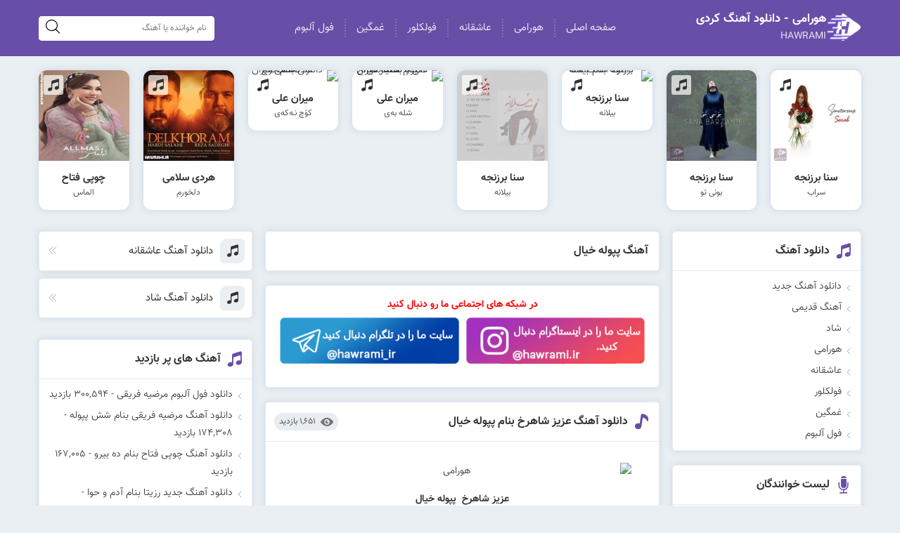

--- FILE ---
content_type: text/html; charset=UTF-8
request_url: http://hawrami.ir/tag/%D8%A2%D9%87%D9%86%DA%AF-%D9%BE%D9%BE%D9%88%D9%84%D9%87-%D8%AE%DB%8C%D8%A7%D9%84
body_size: 14747
content:
<!DOCTYPE html>
<html dir="rtl" lang="fa-IR">
<head>

<meta http-equiv="Content-Type" content="text/html; charset=UTF-8">
<meta name="viewport" content="width=device-width, initial-scale=1.0">
<meta name="theme-color" content="#dd3333">
<meta name="apple-mobile-web-app-status-bar-style" content="#dd3333">
<link rel="pingback" href="http://hawrami.ir/xmlrpc.php">
<link rel="alternate" href="https://hawrami.ir/feed" type="application/rss+xml" title="RSS 2.0">
<link rel="shortcut icon" type="image/x-icon" href="https://hawrami.ir/wp-content/uploads/Untitled-1-1-2.png">
<link rel="apple-touch-icon" href="https://hawrami.ir/wp-content/uploads/Untitled-1-1-3.png">
<meta name='robots' content='index, follow, max-image-preview:large, max-snippet:-1, max-video-preview:-1' />

	<!-- This site is optimized with the Yoast SEO plugin v26.8 - https://yoast.com/product/yoast-seo-wordpress/ -->
	<title>بایگانی‌های آهنگ پپوله خیال - هورامی - دانلود آهنگ کردی</title>
	<link rel="canonical" href="https://hawrami.ir/tag/آهنگ-پپوله-خیال" />
	<meta property="og:locale" content="fa_IR" />
	<meta property="og:type" content="article" />
	<meta property="og:title" content="بایگانی‌های آهنگ پپوله خیال - هورامی - دانلود آهنگ کردی" />
	<meta property="og:url" content="https://hawrami.ir/tag/آهنگ-پپوله-خیال" />
	<meta property="og:site_name" content="هورامی - دانلود آهنگ کردی" />
	<meta name="twitter:card" content="summary_large_image" />
	<script type="application/ld+json" class="yoast-schema-graph">{"@context":"https://schema.org","@graph":[{"@type":"CollectionPage","@id":"https://hawrami.ir/tag/%d8%a2%d9%87%d9%86%da%af-%d9%be%d9%be%d9%88%d9%84%d9%87-%d8%ae%db%8c%d8%a7%d9%84","url":"https://hawrami.ir/tag/%d8%a2%d9%87%d9%86%da%af-%d9%be%d9%be%d9%88%d9%84%d9%87-%d8%ae%db%8c%d8%a7%d9%84","name":"بایگانی‌های آهنگ پپوله خیال - هورامی - دانلود آهنگ کردی","isPartOf":{"@id":"https://hawrami.ir/#website"},"breadcrumb":{"@id":"https://hawrami.ir/tag/%d8%a2%d9%87%d9%86%da%af-%d9%be%d9%be%d9%88%d9%84%d9%87-%d8%ae%db%8c%d8%a7%d9%84#breadcrumb"},"inLanguage":"fa-IR"},{"@type":"BreadcrumbList","@id":"https://hawrami.ir/tag/%d8%a2%d9%87%d9%86%da%af-%d9%be%d9%be%d9%88%d9%84%d9%87-%d8%ae%db%8c%d8%a7%d9%84#breadcrumb","itemListElement":[{"@type":"ListItem","position":1,"name":"خانه","item":"https://hawrami.ir/"},{"@type":"ListItem","position":2,"name":"آهنگ پپوله خیال"}]},{"@type":"WebSite","@id":"https://hawrami.ir/#website","url":"https://hawrami.ir/","name":"هورامی - دانلود آهنگ کردی","description":"آهنگ کردی جدید","publisher":{"@id":"https://hawrami.ir/#/schema/person/cf906ea223595649de8499d764a34dc0"},"potentialAction":[{"@type":"SearchAction","target":{"@type":"EntryPoint","urlTemplate":"https://hawrami.ir/?s={search_term_string}"},"query-input":{"@type":"PropertyValueSpecification","valueRequired":true,"valueName":"search_term_string"}}],"inLanguage":"fa-IR"},{"@type":["Person","Organization"],"@id":"https://hawrami.ir/#/schema/person/cf906ea223595649de8499d764a34dc0","name":"norzad","image":{"@type":"ImageObject","inLanguage":"fa-IR","@id":"https://hawrami.ir/#/schema/person/image/","url":"https://secure.gravatar.com/avatar/bde242e4693e125ece1738437863da3fedb364aa1cfe9461199f6151237fa053?s=96&d=mm&r=g","contentUrl":"https://secure.gravatar.com/avatar/bde242e4693e125ece1738437863da3fedb364aa1cfe9461199f6151237fa053?s=96&d=mm&r=g","caption":"norzad"},"logo":{"@id":"https://hawrami.ir/#/schema/person/image/"}}]}</script>
	<!-- / Yoast SEO plugin. -->


<link rel="alternate" type="application/rss+xml" title="هورامی - دانلود آهنگ کردی &raquo; آهنگ پپوله خیال خوراک برچسب" href="https://hawrami.ir/tag/%d8%a2%d9%87%d9%86%da%af-%d9%be%d9%be%d9%88%d9%84%d9%87-%d8%ae%db%8c%d8%a7%d9%84/feed" />
<style id='wp-img-auto-sizes-contain-inline-css' >
img:is([sizes=auto i],[sizes^="auto," i]){contain-intrinsic-size:3000px 1500px}
/*# sourceURL=wp-img-auto-sizes-contain-inline-css */
</style>
<style id='wp-block-library-inline-css' >
:root{--wp-block-synced-color:#7a00df;--wp-block-synced-color--rgb:122,0,223;--wp-bound-block-color:var(--wp-block-synced-color);--wp-editor-canvas-background:#ddd;--wp-admin-theme-color:#007cba;--wp-admin-theme-color--rgb:0,124,186;--wp-admin-theme-color-darker-10:#006ba1;--wp-admin-theme-color-darker-10--rgb:0,107,160.5;--wp-admin-theme-color-darker-20:#005a87;--wp-admin-theme-color-darker-20--rgb:0,90,135;--wp-admin-border-width-focus:2px}@media (min-resolution:192dpi){:root{--wp-admin-border-width-focus:1.5px}}.wp-element-button{cursor:pointer}:root .has-very-light-gray-background-color{background-color:#eee}:root .has-very-dark-gray-background-color{background-color:#313131}:root .has-very-light-gray-color{color:#eee}:root .has-very-dark-gray-color{color:#313131}:root .has-vivid-green-cyan-to-vivid-cyan-blue-gradient-background{background:linear-gradient(135deg,#00d084,#0693e3)}:root .has-purple-crush-gradient-background{background:linear-gradient(135deg,#34e2e4,#4721fb 50%,#ab1dfe)}:root .has-hazy-dawn-gradient-background{background:linear-gradient(135deg,#faaca8,#dad0ec)}:root .has-subdued-olive-gradient-background{background:linear-gradient(135deg,#fafae1,#67a671)}:root .has-atomic-cream-gradient-background{background:linear-gradient(135deg,#fdd79a,#004a59)}:root .has-nightshade-gradient-background{background:linear-gradient(135deg,#330968,#31cdcf)}:root .has-midnight-gradient-background{background:linear-gradient(135deg,#020381,#2874fc)}:root{--wp--preset--font-size--normal:16px;--wp--preset--font-size--huge:42px}.has-regular-font-size{font-size:1em}.has-larger-font-size{font-size:2.625em}.has-normal-font-size{font-size:var(--wp--preset--font-size--normal)}.has-huge-font-size{font-size:var(--wp--preset--font-size--huge)}.has-text-align-center{text-align:center}.has-text-align-left{text-align:left}.has-text-align-right{text-align:right}.has-fit-text{white-space:nowrap!important}#end-resizable-editor-section{display:none}.aligncenter{clear:both}.items-justified-left{justify-content:flex-start}.items-justified-center{justify-content:center}.items-justified-right{justify-content:flex-end}.items-justified-space-between{justify-content:space-between}.screen-reader-text{border:0;clip-path:inset(50%);height:1px;margin:-1px;overflow:hidden;padding:0;position:absolute;width:1px;word-wrap:normal!important}.screen-reader-text:focus{background-color:#ddd;clip-path:none;color:#444;display:block;font-size:1em;height:auto;left:5px;line-height:normal;padding:15px 23px 14px;text-decoration:none;top:5px;width:auto;z-index:100000}html :where(.has-border-color){border-style:solid}html :where([style*=border-top-color]){border-top-style:solid}html :where([style*=border-right-color]){border-right-style:solid}html :where([style*=border-bottom-color]){border-bottom-style:solid}html :where([style*=border-left-color]){border-left-style:solid}html :where([style*=border-width]){border-style:solid}html :where([style*=border-top-width]){border-top-style:solid}html :where([style*=border-right-width]){border-right-style:solid}html :where([style*=border-bottom-width]){border-bottom-style:solid}html :where([style*=border-left-width]){border-left-style:solid}html :where(img[class*=wp-image-]){height:auto;max-width:100%}:where(figure){margin:0 0 1em}html :where(.is-position-sticky){--wp-admin--admin-bar--position-offset:var(--wp-admin--admin-bar--height,0px)}@media screen and (max-width:600px){html :where(.is-position-sticky){--wp-admin--admin-bar--position-offset:0px}}
/*wp_block_styles_on_demand_placeholder:69709718ec72e*/
/*# sourceURL=wp-block-library-inline-css */
</style>
<style id='classic-theme-styles-inline-css' >
/*! This file is auto-generated */
.wp-block-button__link{color:#fff;background-color:#32373c;border-radius:9999px;box-shadow:none;text-decoration:none;padding:calc(.667em + 2px) calc(1.333em + 2px);font-size:1.125em}.wp-block-file__button{background:#32373c;color:#fff;text-decoration:none}
/*# sourceURL=/wp-includes/css/classic-themes.min.css */
</style>
<link rel='stylesheet' id='cptch_stylesheet-css' href='http://hawrami.ir/wp-content/plugins/captcha/css/style.css'  media='all' />
<link rel='stylesheet' id='style-css' href='http://hawrami.ir/wp-content/themes/mahmusic/style.css'  media='all' />
<link rel='stylesheet' id='icofont-css' href='http://hawrami.ir/wp-content/themes/mahmusic/css/icofont.min.css'  media='all' />
<script  src="http://hawrami.ir/wp-content/themes/mahmusic/js/jquery.js" id="jquery-js"></script>
<link rel="https://api.w.org/" href="https://hawrami.ir/wp-json/" /><link rel="alternate" title="JSON" type="application/json" href="https://hawrami.ir/wp-json/wp/v2/tags/2643" /><style>
.menu_right > ul > li > a:hover,.menu_right ul ul li a:hover,.music_posts:hover .song_names,.music_posts .titlles_rf:hover,.more_posts:hover,.article_box header h2 a:hover,.article_box header h1:hover,.article_box header .icofont-music-alt,.article_box header .icofont-video-alt,.article_box header .icofont-page,
.article_box header .icofont-oage,.article_box header .icofont-exclamation-tringle,.aside_box_title i,.aside_box_content li a:hover,.categories_block > ul > li:hover > a,.categories_block li a:hover,.categories_block li span.grower.OPEN:before,.categories_block li:hover span.grower.CLOSE:before,.categories_block li ul li:hover a,.top_links_box a:hover::after,.top_links_box a:hover,.aside_box_thu li a:hover,.mobile_article header h2 a:hover,.right_copy_right i,.left_copy_right ul li a:hover,.comm_titles p span,.comment-replay a:hover,.night .menu_right ul li a:hover,.night .top_links_box a:hover i,.night .top_links_box a:hover::after,.y_breadcrumb i,.iru-tiny-player .icofont-ui-play:hover,.iru-tiny-player .icofont-ui-pause:hover,.iru-tiny-player .icofont-square:hover,.iru-tiny-player .icofont-volume-up:hover,.iru-tiny-player .icofont-close:hover{color: #674ea7;}
.article_box footer .article_ft_more,.artist_lists li a:hover,.tabs-nav .tab-active a,.tabs-nav2 .tab-active2 a,.tags_box a:hover,.copy_codes_bt,.pagination .current,.pagination li a:hover,.related_links li a:hover,.form-submit #submit:hover,.rkianoosh_txt form input[type="submit"]:hover,.dl_links a:hover,.night .tabs-nav .tab-active a,.night .tabs-nav2 .tab-active2 a,.night .tabs-nav3 .tab-active3 a,.tabs-nav3 .tab-active3 a,.night .tabs-nav4 .tab-active4 a,.tabs-nav4 .tab-active4 a,.night .artist_lists li a:hover,.night .pagination li a:hover,.night .related_links li a:hover,.night .form-submit #submit:hover
,.night .dl_links a:hover,.night .tags_box a:hover,.full_posts_box .pagination li a:hover,.pagination .current,.night .pagination .current,.article_url_more:hover,.night .article_url_more:hover,.wpcf7-form input[type="submit"]{background: #674ea7;}
.categories_block li ul li:hover a{border-right: 2px solid #674ea7;}
</style>
	<script >
    (function(){
    var now = new Date();
    var head = document.getElementsByTagName('head')[0];
    var script = document.createElement('script');
    script.async = true;
    var script_address = 'https://cdn.yektanet.com/js/hawrami.ir/native-hawrami.ir-10335.js';
    script.src = script_address + '?v=' + now.getFullYear().toString() + '0' + now.getMonth() + '0' + now.getDate() + '0' + now.getHours();
    head.appendChild(script);
    })();
</script>
</head>
	 
<body class="rtl archive tag tag-2643 wp-theme-mahmusic">
<header id="header">
<div class="tarlanweb_center">
<div class="flex_tw">
		
<div class="logo_top_right">
<div class="logo_top">
<figure><a rel="noreferrer noopener" href="https://hawrami.ir"><img src="https://hawrami.ir/wp-content/uploads/Untitled-1-1-3.png" width="100" height="100" alt="هورامی - دانلود آهنگ کردی" title="هورامی - دانلود آهنگ کردی"></a></figure>
</div>
<div class="header_tags">
 <h2>هورامی - دانلود آهنگ کردی</h2><p>HAWRAMI</p>
</div>
</div>	

	
<nav class="menu_right">
<ul id="rkianoosh_ir" class="menu"><li id="menu-item-5265" class="menu-item menu-item-type-custom menu-item-object-custom menu-item-5265"><a href="http://hawrami.ir/">صفحه اصلی</a></li>
<li id="menu-item-5260" class="menu-item menu-item-type-taxonomy menu-item-object-category menu-item-5260"><a href="https://hawrami.ir/category/hawrami">هورامی</a></li>
<li id="menu-item-5261" class="menu-item menu-item-type-taxonomy menu-item-object-category menu-item-5261"><a href="https://hawrami.ir/category/love">عاشقانه</a></li>
<li id="menu-item-5262" class="menu-item menu-item-type-taxonomy menu-item-object-category menu-item-5262"><a href="https://hawrami.ir/category/folklore">فولکلور</a></li>
<li id="menu-item-5263" class="menu-item menu-item-type-taxonomy menu-item-object-category menu-item-5263"><a href="https://hawrami.ir/category/sad">غمگین</a></li>
<li id="menu-item-5264" class="menu-item menu-item-type-taxonomy menu-item-object-category menu-item-5264"><a href="https://hawrami.ir/category/full-music">فول آلبوم</a></li>
</ul><div class="clear"></div>
</nav>
<form role="search" id="searches" method="get" action="https://hawrami.ir">
<label><span>جستجو</span>
<input type="search" id="s" name="s" class="lsds" placeholder="نام خواننده یا آهنگ">
</label>
<button aria-label="search"><i class="icofont-search"></i></button>
</form>
	

</div>
</div>
	

<div class="clear"></div>
</header>
<!-- main -->
<main id="main">
	
           <!-- musics_boxs -->
<div class="musics_boxs">
<div class="tarlanweb_center">
<div class="posts_lists">
<ul>
<li>
<article class="music_posts">
<header>
<figure><a rel="noreferrer noopener" href="https://hawrami.ir/sana-barzanje-sarab.html">
<img width="169" height="169" src="https://hawrami.ir/wp-content/uploads/Sana-Barzanje-SARABwww.HaWrAmI.iR--169x169.jpg" class="attachment-thumb1 size-thumb1 wp-post-image" alt="دانلود آهنگ سنا برزنجه سراب" title="دانلود آهنگ سنا برزنجه سراب" decoding="async" srcset="https://hawrami.ir/wp-content/uploads/Sana-Barzanje-SARABwww.HaWrAmI.iR--169x169.jpg 169w, https://hawrami.ir/wp-content/uploads/Sana-Barzanje-SARABwww.HaWrAmI.iR--150x150.jpg 150w, https://hawrami.ir/wp-content/uploads/Sana-Barzanje-SARABwww.HaWrAmI.iR--50x50.jpg 50w, https://hawrami.ir/wp-content/uploads/Sana-Barzanje-SARABwww.HaWrAmI.iR--70x70.jpg 70w, https://hawrami.ir/wp-content/uploads/Sana-Barzanje-SARABwww.HaWrAmI.iR--120x120.jpg 120w, https://hawrami.ir/wp-content/uploads/Sana-Barzanje-SARABwww.HaWrAmI.iR-.jpg 300w" sizes="(max-width: 169px) 100vw, 169px" /></a></figure>
<div class="music_posts_type"><i class="icofont-music"></i></div>
</header>
<footer>
<h2><a rel="noreferrer noopener" href="https://hawrami.ir/sana-barzanje-sarab.html">
<span class="artist_names">سنا برزنجه</span>
<span class="song_names">سراب</span>
</a></h2>
</footer>
<div class="clear"></div>
</article>
</li>
<li>
<article class="music_posts">
<header>
<figure><a rel="noreferrer noopener" href="https://hawrami.ir/sana-barzanje-boni-to.html">
<img width="169" height="169" src="https://hawrami.ir/wp-content/uploads/Sana-Barzanje-BONI-TOwww.HaWrAmI.iR_-169x169.jpg" class="attachment-thumb1 size-thumb1 wp-post-image" alt="دانلود آهنگ سنا برزنجه بونی تو" title="دانلود آهنگ سنا برزنجه بونی تو" decoding="async" srcset="https://hawrami.ir/wp-content/uploads/Sana-Barzanje-BONI-TOwww.HaWrAmI.iR_-169x169.jpg 169w, https://hawrami.ir/wp-content/uploads/Sana-Barzanje-BONI-TOwww.HaWrAmI.iR_-150x150.jpg 150w, https://hawrami.ir/wp-content/uploads/Sana-Barzanje-BONI-TOwww.HaWrAmI.iR_-50x50.jpg 50w, https://hawrami.ir/wp-content/uploads/Sana-Barzanje-BONI-TOwww.HaWrAmI.iR_-70x70.jpg 70w, https://hawrami.ir/wp-content/uploads/Sana-Barzanje-BONI-TOwww.HaWrAmI.iR_-120x120.jpg 120w, https://hawrami.ir/wp-content/uploads/Sana-Barzanje-BONI-TOwww.HaWrAmI.iR_.jpg 300w" sizes="(max-width: 169px) 100vw, 169px" /></a></figure>
<div class="music_posts_type"><i class="icofont-music"></i></div>
</header>
<footer>
<h2><a rel="noreferrer noopener" href="https://hawrami.ir/sana-barzanje-boni-to.html">
<span class="artist_names">سنا برزنجه</span>
<span class="song_names">بونی تو</span>
</a></h2>
</footer>
<div class="clear"></div>
</article>
</li>
<li>
<article class="music_posts">
<header>
<figure><a rel="noreferrer noopener" href="https://hawrami.ir/ana-barzanje-belana.html">
<img width="169" height="169" src="https://hawrami.ir/wp-content/uploads/Sana-Barzanje-Belanawww.HaWrAmI.iR_-169x169.jpg" class="attachment-thumb1 size-thumb1 wp-post-image" alt="دانلود آهنگ سنا برزنجه بنام بیلانه" title="دانلود آهنگ سنا برزنجه بنام بیلانه" decoding="async" srcset="https://hawrami.ir/wp-content/uploads/Sana-Barzanje-Belanawww.HaWrAmI.iR_-169x169.jpg 169w, https://hawrami.ir/wp-content/uploads/Sana-Barzanje-Belanawww.HaWrAmI.iR_-150x150.jpg 150w, https://hawrami.ir/wp-content/uploads/Sana-Barzanje-Belanawww.HaWrAmI.iR_-50x50.jpg 50w, https://hawrami.ir/wp-content/uploads/Sana-Barzanje-Belanawww.HaWrAmI.iR_-70x70.jpg 70w, https://hawrami.ir/wp-content/uploads/Sana-Barzanje-Belanawww.HaWrAmI.iR_-120x120.jpg 120w, https://hawrami.ir/wp-content/uploads/Sana-Barzanje-Belanawww.HaWrAmI.iR_.jpg 300w" sizes="(max-width: 169px) 100vw, 169px" /></a></figure>
<div class="music_posts_type"><i class="icofont-music"></i></div>
</header>
<footer>
<h2><a rel="noreferrer noopener" href="https://hawrami.ir/ana-barzanje-belana.html">
<span class="artist_names">سنا برزنجه</span>
<span class="song_names">بیلانه</span>
</a></h2>
</footer>
<div class="clear"></div>
</article>
</li>
<li>
<article class="music_posts">
<header>
<figure><a rel="noreferrer noopener" href="https://hawrami.ir/sana-barzanje-belana.html">
<img width="169" height="169" src="https://hawrami.ir/wp-content/uploads/Sana-Barzanje-Belana-album-169x169.jpg" class="attachment-thumb1 size-thumb1 wp-post-image" alt="دانلود آلبوم سنا برزنجه بنام بیلانه" title="دانلود آلبوم سنا برزنجه بنام بیلانه" decoding="async" srcset="https://hawrami.ir/wp-content/uploads/Sana-Barzanje-Belana-album-169x169.jpg 169w, https://hawrami.ir/wp-content/uploads/Sana-Barzanje-Belana-album-150x150.jpg 150w, https://hawrami.ir/wp-content/uploads/Sana-Barzanje-Belana-album-50x50.jpg 50w, https://hawrami.ir/wp-content/uploads/Sana-Barzanje-Belana-album-70x70.jpg 70w, https://hawrami.ir/wp-content/uploads/Sana-Barzanje-Belana-album-120x120.jpg 120w, https://hawrami.ir/wp-content/uploads/Sana-Barzanje-Belana-album.jpg 300w" sizes="(max-width: 169px) 100vw, 169px" /></a></figure>
<div class="music_posts_type"><i class="icofont-music"></i></div>
</header>
<footer>
<h2><a rel="noreferrer noopener" href="https://hawrami.ir/sana-barzanje-belana.html">
<span class="artist_names">سنا برزنجه</span>
<span class="song_names">بیلانه</span>
</a></h2>
</footer>
<div class="clear"></div>
</article>
</li>
<li>
<article class="music_posts">
<header>
<figure><a rel="noreferrer noopener" href="https://hawrami.ir/miran-ali-shla-bay.html">
<img width="169" height="169" src="https://hawrami.ir/wp-content/uploads/Miran-Ali-Baxtyar-Salh-Shla-Bay--169x169.jpg" class="attachment-thumb1 size-thumb1 wp-post-image" alt="دانلود آهنگ میران علی و بختیار صالح بنام شلە بەی" title="دانلود آهنگ میران علی و بختیار صالح بنام شلە بەی" decoding="async" srcset="https://hawrami.ir/wp-content/uploads/Miran-Ali-Baxtyar-Salh-Shla-Bay--169x169.jpg 169w, https://hawrami.ir/wp-content/uploads/Miran-Ali-Baxtyar-Salh-Shla-Bay--150x150.jpg 150w, https://hawrami.ir/wp-content/uploads/Miran-Ali-Baxtyar-Salh-Shla-Bay--50x50.jpg 50w, https://hawrami.ir/wp-content/uploads/Miran-Ali-Baxtyar-Salh-Shla-Bay--70x70.jpg 70w, https://hawrami.ir/wp-content/uploads/Miran-Ali-Baxtyar-Salh-Shla-Bay--120x120.jpg 120w, https://hawrami.ir/wp-content/uploads/Miran-Ali-Baxtyar-Salh-Shla-Bay-.jpg 300w" sizes="(max-width: 169px) 100vw, 169px" /></a></figure>
<div class="music_posts_type"><i class="icofont-music"></i></div>
</header>
<footer>
<h2><a rel="noreferrer noopener" href="https://hawrami.ir/miran-ali-shla-bay.html">
<span class="artist_names">میران علی</span>
<span class="song_names">شلە بەی</span>
</a></h2>
</footer>
<div class="clear"></div>
</article>
</li>
<li>
<article class="music_posts">
<header>
<figure><a rel="noreferrer noopener" href="https://hawrami.ir/miran-ali-koch-nakay-2.html">
<img width="169" height="169" src="https://hawrami.ir/wp-content/uploads/Miran-Ali-Koch-Nakay-2-169x169.jpg" class="attachment-thumb1 size-thumb1 wp-post-image" alt="دانلود آهنگ میران علی بنام کۆچ نـەکەی" title="دانلود آهنگ میران علی بنام کۆچ نـەکەی" decoding="async" srcset="https://hawrami.ir/wp-content/uploads/Miran-Ali-Koch-Nakay-2-169x169.jpg 169w, https://hawrami.ir/wp-content/uploads/Miran-Ali-Koch-Nakay-2-150x150.jpg 150w, https://hawrami.ir/wp-content/uploads/Miran-Ali-Koch-Nakay-2-50x50.jpg 50w, https://hawrami.ir/wp-content/uploads/Miran-Ali-Koch-Nakay-2-70x70.jpg 70w, https://hawrami.ir/wp-content/uploads/Miran-Ali-Koch-Nakay-2-120x120.jpg 120w, https://hawrami.ir/wp-content/uploads/Miran-Ali-Koch-Nakay-2.jpg 300w" sizes="(max-width: 169px) 100vw, 169px" /></a></figure>
<div class="music_posts_type"><i class="icofont-music"></i></div>
</header>
<footer>
<h2><a rel="noreferrer noopener" href="https://hawrami.ir/miran-ali-koch-nakay-2.html">
<span class="artist_names">میران علی</span>
<span class="song_names">کۆچ نـەکەی</span>
</a></h2>
</footer>
<div class="clear"></div>
</article>
</li>
<li>
<article class="music_posts">
<header>
<figure><a rel="noreferrer noopener" href="https://hawrami.ir/%d8%af%d8%a7%d9%86%d9%84%d9%88%d8%af-%d8%a2%d9%87%d9%86%da%af-%d9%87%d8%b1%d8%af%db%8c-%d8%b3%d9%84%d8%a7%d9%85%db%8c-%d9%88-%d8%b1%d8%b6%d8%a7-%d8%b5%d8%a7%d8%af%d9%82%db%8c-%d8%a8%d9%86%d8%a7%d9%85.html">
<img width="169" height="169" src="https://hawrami.ir/wp-content/uploads/Hardi-salami-Reza-sadeghi-_-Delkhoram-169x169.jpg" class="attachment-thumb1 size-thumb1 wp-post-image" alt="دانلود آهنگ هردی سلامی و رضا صادقی بنام دلخورم" title="دانلود آهنگ هردی سلامی و رضا صادقی بنام دلخورم" decoding="async" srcset="https://hawrami.ir/wp-content/uploads/Hardi-salami-Reza-sadeghi-_-Delkhoram-169x169.jpg 169w, https://hawrami.ir/wp-content/uploads/Hardi-salami-Reza-sadeghi-_-Delkhoram-150x150.jpg 150w, https://hawrami.ir/wp-content/uploads/Hardi-salami-Reza-sadeghi-_-Delkhoram-50x50.jpg 50w, https://hawrami.ir/wp-content/uploads/Hardi-salami-Reza-sadeghi-_-Delkhoram-70x70.jpg 70w, https://hawrami.ir/wp-content/uploads/Hardi-salami-Reza-sadeghi-_-Delkhoram-120x120.jpg 120w, https://hawrami.ir/wp-content/uploads/Hardi-salami-Reza-sadeghi-_-Delkhoram.jpg 300w" sizes="(max-width: 169px) 100vw, 169px" /></a></figure>
<div class="music_posts_type"><i class="icofont-music"></i></div>
</header>
<footer>
<h2><a rel="noreferrer noopener" href="https://hawrami.ir/%d8%af%d8%a7%d9%86%d9%84%d9%88%d8%af-%d8%a2%d9%87%d9%86%da%af-%d9%87%d8%b1%d8%af%db%8c-%d8%b3%d9%84%d8%a7%d9%85%db%8c-%d9%88-%d8%b1%d8%b6%d8%a7-%d8%b5%d8%a7%d8%af%d9%82%db%8c-%d8%a8%d9%86%d8%a7%d9%85.html">
<span class="artist_names">هردی سلامی</span>
<span class="song_names">دلخورم</span>
</a></h2>
</footer>
<div class="clear"></div>
</article>
</li>
<li>
<article class="music_posts">
<header>
<figure><a rel="noreferrer noopener" href="https://hawrami.ir/%d8%af%d8%a7%d9%86%d9%84%d9%88%d8%af-%d8%a2%d9%84%d8%a8%d9%88%d9%85-%d8%ac%d8%af%db%8c%d8%af-%da%86%d9%88%d9%be%db%8c-%d9%81%d8%aa%d8%a7%d8%ad-%d8%a8%d9%86%d8%a7%d9%85-%d8%a7%d9%84%d9%85%d8%a7%d8%b3.html">
<img width="169" height="169" src="https://hawrami.ir/wp-content/uploads/Chopy-169x169.gif" class="attachment-thumb1 size-thumb1 wp-post-image" alt="دانلود آلبوم جدید چوپی فتاح بنام الماس" title="دانلود آلبوم جدید چوپی فتاح بنام الماس" decoding="async" srcset="https://hawrami.ir/wp-content/uploads/Chopy-169x169.gif 169w, https://hawrami.ir/wp-content/uploads/Chopy-150x150.gif 150w, https://hawrami.ir/wp-content/uploads/Chopy-50x50.gif 50w, https://hawrami.ir/wp-content/uploads/Chopy-70x70.gif 70w, https://hawrami.ir/wp-content/uploads/Chopy-120x120.gif 120w" sizes="(max-width: 169px) 100vw, 169px" /></a></figure>
<div class="music_posts_type"><i class="icofont-music"></i></div>
</header>
<footer>
<h2><a rel="noreferrer noopener" href="https://hawrami.ir/%d8%af%d8%a7%d9%86%d9%84%d9%88%d8%af-%d8%a2%d9%84%d8%a8%d9%88%d9%85-%d8%ac%d8%af%db%8c%d8%af-%da%86%d9%88%d9%be%db%8c-%d9%81%d8%aa%d8%a7%d8%ad-%d8%a8%d9%86%d8%a7%d9%85-%d8%a7%d9%84%d9%85%d8%a7%d8%b3.html">
<span class="artist_names">چوپی فتاح </span>
<span class="song_names">الماس</span>
</a></h2>
</footer>
<div class="clear"></div>
</article>
</li>
</ul>
</div>
<div class="clear"></div>
</div>
</div>
<!-- musics_boxs -->

<!-- center_boxes -->
<div class="tarlanweb_center">
<div id="center_boxes">
<!-- right_sidebar -->
<div id="right_sidebar">
<aside class="aside_box widget_nav_menu"><div class="aside_box_title"><i class="icofont-music"></i><h2>دانلود آهنگ</h2><div class="clear"></div></div><div class="aside_box_content"><div class="menu-1-container"><ul id="menu-1" class="menu"><li id="menu-item-5255" class="menu-item menu-item-type-taxonomy menu-item-object-category menu-item-5255"><a href="https://hawrami.ir/category/music-new">دانلود آهنگ جدید</a></li>
<li id="menu-item-5248" class="menu-item menu-item-type-taxonomy menu-item-object-category menu-item-5248"><a href="https://hawrami.ir/category/old">آهنگ قدیمی</a></li>
<li id="menu-item-5249" class="menu-item menu-item-type-taxonomy menu-item-object-category menu-item-5249"><a href="https://hawrami.ir/category/shad">شاد</a></li>
<li id="menu-item-5250" class="menu-item menu-item-type-taxonomy menu-item-object-category menu-item-5250"><a href="https://hawrami.ir/category/hawrami">هورامی</a></li>
<li id="menu-item-5251" class="menu-item menu-item-type-taxonomy menu-item-object-category menu-item-5251"><a href="https://hawrami.ir/category/love">عاشقانه</a></li>
<li id="menu-item-5252" class="menu-item menu-item-type-taxonomy menu-item-object-category menu-item-5252"><a href="https://hawrami.ir/category/folklore">فولکلور</a></li>
<li id="menu-item-5253" class="menu-item menu-item-type-taxonomy menu-item-object-category menu-item-5253"><a href="https://hawrami.ir/category/sad">غمگین</a></li>
<li id="menu-item-5254" class="menu-item menu-item-type-taxonomy menu-item-object-category menu-item-5254"><a href="https://hawrami.ir/category/full-music">فول آلبوم</a></li>
</ul></div><div class="clear"></div></div><div class="clear"></div></aside><aside class="aside_box widget_artists_pst"><div class="aside_box_title"><i class="icofont-music"></i><h2>لیست خوانندگان</h2><div class="clear"></div></div><div class="aside_box_content"><div class="artist_lists">
<ul>
<li><a rel="noreferrer noopener" href="http://hawrami.ir/category/aram-balaki">آرام بالکی <span></span></a></li>
<li><a rel="noreferrer noopener" href="http://hawrami.ir/category/aram-shaida">آرام شیدا <span></span></a></li>
<li><a rel="noreferrer noopener" href="http://hawrami.ir/category/arsh-osman">آرش عثمان <span></span></a></li>
<li><a rel="noreferrer noopener" href="http://hawrami.ir/category/aryas-javan">آریاس جوان <span></span></a></li>
<li><a rel="noreferrer noopener" href="http://hawrami.ir/category/azad-jawaheri">آزاد جواهری <span></span></a></li>
<li><a rel="noreferrer noopener" href="http://hawrami.ir/category/azad-xafuri">آزاد غفوری <span></span></a></li>
<li><a rel="noreferrer noopener" href="http://hawrami.ir/category/agreen-dilshad">آگرین دلشاد <span></span></a></li>
<li><a rel="noreferrer noopener" href="http://hawrami.ir/category/avat">آوات بوکانی <span></span></a></li>
<li><a rel="noreferrer noopener" href="http://hawrami.ir/category/ayat">آیت احمدنژاد <span></span></a></li>
<li><a rel="noreferrer noopener" href="http://hawrami.ir/category/ivan-benjamin">آیوان و بنجامین <span></span></a></li>
<li><a rel="noreferrer noopener" href="http://hawrami.ir/category/ibrahim-xayat">ابراهیم خیاط <span></span></a></li>
<li><a rel="noreferrer noopener" href="http://hawrami.ir/category/ahmad-xalil">احمد خلیل <span></span></a></li>
<li><a rel="noreferrer noopener" href="http://hawrami.ir/category/ahmadnazdar">احمد نازدار <span></span></a></li>
<li><a rel="noreferrer noopener" href="http://hawrami.ir/category/arselan-hawrami">ارسلان هورامی <span></span></a></li>
<li><a rel="noreferrer noopener" href="http://hawrami.ir/category/esmail-sardashti">اسماعیل سردشتی <span></span></a></li>
<li><a rel="noreferrer noopener" href="http://hawrami.ir/category/ismail-mohammadi">اسماعیل محمدی <span></span></a></li>
<li><a rel="noreferrer noopener" href="http://hawrami.ir/category/afshin-marivani">افشین مریوانی <span></span></a></li>
<li><a rel="noreferrer noopener" href="http://hawrami.ir/category/omid-rasoulpoor">امید رسول پور <span></span></a></li>
<li><a rel="noreferrer noopener" href="http://hawrami.ir/category/amir-xayat">امیر خیاط <span></span></a></li>
<li><a rel="noreferrer noopener" href="https://hawrami.ir/category/amin-dastan">امین داستان <span></span></a></li>
<li><a rel="noreferrer noopener" href="http://hawrami.ir/category/ozhin-nawzad">اوژین نوزاد <span></span></a></li>
<li><a rel="noreferrer noopener" href="http://hawrami.ir/category/ayub-ali">ایوب علی <span></span></a></li>
<li><a rel="noreferrer noopener" href="http://hawrami.ir/category/babak-rahmani">بابک رحمانی <span></span></a></li>
<li><a rel="noreferrer noopener" href="http://hawrami.ir/category/baran-hakimi">باران حکیمی <span></span></a></li>
<li><a rel="noreferrer noopener" href="http://hawrami.ir/category/barzan-mahmoudian">بارزان محمودیان <span></span></a></li>
<li><a rel="noreferrer noopener" href="http://hawrami.ir/category/bana-shirwan">بانه شیروان <span></span></a></li>
<li><a rel="noreferrer noopener" href="http://hawrami.ir/category/baxtiar-saleh">بختیار صالح <span></span></a></li>
<li><a rel="noreferrer noopener" href="http://hawrami.ir/category/barham-shamami">برهم شمامی <span></span></a></li>
<li><a rel="noreferrer noopener" href="http://hawrami.ir/category/bryar-rzgar">بریار رزگار <span></span></a></li>
<li><a rel="noreferrer noopener" href="http://hawrami.ir/category/bahman-alikhani">بهمن علیخانی <span></span></a></li>
<li><a rel="noreferrer noopener" href="http://hawrami.ir/category/parastoo-karzan">پرستو کارزان <span></span></a></li>
<li><a rel="noreferrer noopener" href="http://hawrami.ir/category/peshraw-hawrami">پیشرو هورامی <span></span></a></li>
<li><a rel="noreferrer noopener" href="http://hawrami.ir/category/timor-namazi">تیمور نمازی <span></span></a></li>
<li><a rel="noreferrer noopener" href="http://hawrami.ir/category/jegr-medya">جگر مدیا <span></span></a></li>
<li><a rel="noreferrer noopener" href="http://hawrami.ir/category/jalal-shakr">جلال شاکر <span></span></a></li>
<li><a rel="noreferrer noopener" href="http://hawrami.ir/category/jamal-mahmodi">جمال محمودی <span></span></a></li>
<li><a rel="noreferrer noopener" href="http://hawrami.ir/category/jamal">جمال منطقی <span></span></a></li>
<li><a rel="noreferrer noopener" href="http://hawrami.ir/category/jamshid">جمشید <span></span></a></li>
<li><a rel="noreferrer noopener" href="http://hawrami.ir/category/jahanbaxsh-xafuri">جهانبخش غفوری <span></span></a></li>
<li><a rel="noreferrer noopener" href="http://hawrami.ir/category/chopy-fatah">چوپی فتاح <span></span></a></li>
<li><a rel="noreferrer noopener" href="http://hawrami.ir/category/chia-madani">چیا مدنی <span></span></a></li>
<li><a rel="noreferrer noopener" href="http://hawrami.ir/category/chia-hawrami">چیا هورامی <span></span></a></li>
<li><a rel="noreferrer noopener" href="http://hawrami.ir/category/hasan-zirak">حسن زیرک <span></span></a></li>
<li><a rel="noreferrer noopener" href="http://hawrami.ir/category/hassan-karami">حسن کرمی <span></span></a></li>
<li><a rel="noreferrer noopener" href="http://hawrami.ir/category/hasan-hayas">حسن هیاس <span></span></a></li>
<li><a rel="noreferrer noopener" href="http://hawrami.ir/category/hossein-sharifi">حسین شریفی <span></span></a></li>
<li><a rel="noreferrer noopener" href="http://hawrami.ir/category/hasan-garmiany">حسن گرمیانی <span></span></a></li>
<li><a rel="noreferrer noopener" href="http://hawrami.ir/category/hossein-safamanesh">حسین صفامنش <span></span></a></li>
<li><a rel="noreferrer noopener" href="http://hawrami.ir/category/hosein-minapour">حسین میناپور <span></span></a></li>
<li><a rel="noreferrer noopener" href="http://hawrami.ir/category/heshmat-lornejad">حشمت‌الله لرنژاد <span></span></a></li>
<li><a rel="noreferrer noopener" href="http://hawrami.ir/category/hakim-waisi">حکیم ویسی <span></span></a></li>
<li><a rel="noreferrer noopener" href="http://hawrami.ir/category/hama-jaza">حمه جزا <span></span></a></li>
<li><a rel="noreferrer noopener" href="http://hawrami.ir/category/hama-abdul">حمه عبدل <span></span></a></li>
<li><a rel="noreferrer noopener" href="http://hawrami.ir/category/hamid-hamidi">حمید حمیدی <span></span></a></li>
<li><a rel="noreferrer noopener" href="http://hawrami.ir/category/hamid-osman">حمید عثمان <span></span></a></li>
<li><a rel="noreferrer noopener" href="http://hawrami.ir/category/khabat-gagli">خبات گاگلی <span></span></a></li>
<li><a rel="noreferrer noopener" href="http://hawrami.ir/category/xabat-mawlodi">خبات مولودی <span></span></a></li>
<li><a rel="noreferrer noopener" href="http://hawrami.ir/category/khalil">خلیل مولانایی <span></span></a></li>
<li><a rel="noreferrer noopener" href="http://hawrami.ir/category/khayam-hawrami">خیام هورامی <span></span></a></li>
<li><a rel="noreferrer noopener" href="http://hawrami.ir/category/davood-imani">داوود ایمانی <span></span></a></li>
<li><a rel="noreferrer noopener" href="http://hawrami.ir/category/dilsoz-xalidi">دلسوز خالدی <span></span></a></li>
<li><a rel="noreferrer noopener" href="http://hawrami.ir/category/dlnia-khan">دلنیا خان <span></span></a></li>
<li><a rel="noreferrer noopener" href="http://hawrami.ir/category/dilniya-rezazi">دلنیا رزازی <span></span></a></li>
<li><a rel="noreferrer noopener" href="http://hawrami.ir/category/danyal-rezai">دانیال رضایی <span></span></a></li>
<li><a rel="noreferrer noopener" href="http://hawrami.ir/category/dj-rebwar">دی جی ریبوار <span></span></a></li>
<li><a rel="noreferrer noopener" href="http://hawrami.ir/category/dilan-hunar">دیلان هونر <span></span></a></li>
<li><a rel="noreferrer noopener" href="http://hawrami.ir/category/david-niazi">دیوید نیازی <span></span></a></li>
<li><a rel="noreferrer noopener" href="http://hawrami.ir/category/rozita">رزیتا <span></span></a></li>
<li><a rel="noreferrer noopener" href="http://hawrami.ir/category/rebwar-ahmadi">ریبوار احمدی <span></span></a></li>
<li><a rel="noreferrer noopener" href="http://hawrami.ir/category/dina">دینا <span></span></a></li>
<li><a rel="noreferrer noopener" href="http://hawrami.ir/category/reza-nazari">رضا نظری <span></span></a></li>
<li><a rel="noreferrer noopener" href="http://hawrami.ir/category/roozbeh">روزبه مصلح <span></span></a></li>
<li><a rel="noreferrer noopener" href="http://hawrami.ir/category/zagros">زاگرس <span></span></a></li>
<li><a rel="noreferrer noopener" href="http://hawrami.ir/category/zahed-azhdar">زاهید اژدر <span></span></a></li>
<li><a rel="noreferrer noopener" href="http://hawrami.ir/category/zhina">ژینا سقزی <span></span></a></li>
<li><a rel="noreferrer noopener" href="http://hawrami.ir/category/jina-nasiri">ژینا نصیری <span></span></a></li>
<li><a rel="noreferrer noopener" href="http://hawrami.ir/category/%d8%b3%d8%ac%d8%a7%d8%af-%d8%b3%d9%87%d8%b1%d8%a7%d8%a8%db%8c-%d8%b1%d8%a7%d8%af">سجاد سهرابی راد <span></span></a></li>
<li><a rel="noreferrer noopener" href="http://hawrami.ir/category/sahar-zibaee">سحر زیبایی <span></span></a></li>
<li><a rel="noreferrer noopener" href="http://hawrami.ir/category/samira-karzan">سمیرا کارزان <span></span></a></li>
<li><a rel="noreferrer noopener" href="http://hawrami.ir/category/sana-barzanje">سنا برزنجه <span></span></a></li>
<li><a rel="noreferrer noopener" href="http://hawrami.ir/category/sannar-ghazi">سنار قاضی <span></span></a></li>
<li><a rel="noreferrer noopener" href="http://hawrami.ir/category/sayran-osman">سیران عثمان <span></span></a></li>
<li><a rel="noreferrer noopener" href="http://hawrami.ir/category/sirwan-xalidi">سیروان خالدی <span></span></a></li>
<li><a rel="noreferrer noopener" href="http://hawrami.ir/category/siros-emami">سیروس امامی <span></span></a></li>
<li><a rel="noreferrer noopener" href="http://hawrami.ir/category/siroos-bakri">سیروس بکری <span></span></a></li>
<li><a rel="noreferrer noopener" href="http://hawrami.ir/category/sirous-palani">سیروس پالانی <span></span></a></li>
<li><a rel="noreferrer noopener" href="http://hawrami.ir/category/saiwan-gagliy">سیوان گاگلی <span></span></a></li>
<li><a rel="noreferrer noopener" href="http://hawrami.ir/category/shabaz-zamani">شاباز زمانی <span></span></a></li>
<li><a rel="noreferrer noopener" href="http://hawrami.ir/category/shakhavan-ahmadi">شاخوان احمدی <span></span></a></li>
<li><a rel="noreferrer noopener" href="http://hawrami.ir/category/shaxawan">شاخوان هلبجه ای <span></span></a></li>
<li><a rel="noreferrer noopener" href="http://hawrami.ir/category/shanaz">شاناز <span></span></a></li>
<li><a rel="noreferrer noopener" href="http://hawrami.ir/category/shaho-hosini">شاهو حسینی <span></span></a></li>
<li><a rel="noreferrer noopener" href="http://hawrami.ir/category/shnyar-najib">شنیار نجیب <span></span></a></li>
<li><a rel="noreferrer noopener" href="http://hawrami.ir/category/shoaib-karami">شعیب کرمی <span></span></a></li>
<li><a rel="noreferrer noopener" href="http://hawrami.ir/category/shahram-golchin">شهرام گلچین <span></span></a></li>
<li><a rel="noreferrer noopener" href="http://hawrami.ir/category/shirvan-abdoulah">شیروان عبدالله <span></span></a></li>
<li><a rel="noreferrer noopener" href="http://hawrami.ir/category/sabah-hawrami">صباح هورامی <span></span></a></li>
<li><a rel="noreferrer noopener" href="http://hawrami.ir/category/sedigh-tarif">صدیق تعریف <span></span></a></li>
<li><a rel="noreferrer noopener" href="http://hawrami.ir/category/taha-qadir">طاها قادر <span></span></a></li>
<li><a rel="noreferrer noopener" href="http://hawrami.ir/category/adell-kamnay">عادل کەمنەیی <span></span></a></li>
<li><a rel="noreferrer noopener" href="http://hawrami.ir/category/adel-naderi">عادل نادری <span></span></a></li>
<li><a rel="noreferrer noopener" href="http://hawrami.ir/category/adel-hawrami">عادل هورامی <span></span></a></li>
<li><a rel="noreferrer noopener" href="http://hawrami.ir/category/abbas-kamandi">عباس کمندی <span></span></a></li>
<li><a rel="noreferrer noopener" href="http://hawrami.ir/category/osman-ebrahimi">عثمان ابراهیمی <span></span></a></li>
<li><a rel="noreferrer noopener" href="http://hawrami.ir/category/osman-hawrami">عثمان هورامی <span></span></a></li>
<li><a rel="noreferrer noopener" href="http://hawrami.ir/category/adnan-pavei">عدنان پاوه ای <span></span></a></li>
<li><a rel="noreferrer noopener" href="http://hawrami.ir/category/adnan-karim">عدنان کریم <span></span></a></li>
<li><a rel="noreferrer noopener" href="http://hawrami.ir/category/aziz-shahrokh">عزیز شاهرخ <span></span></a></li>
<li><a rel="noreferrer noopener" href="http://hawrami.ir/category/aziz-weisi">عزیز ویسی <span></span></a></li>
<li><a rel="noreferrer noopener" href="http://hawrami.ir/category/aladdin">علاالدین باباشهابی <span></span></a></li>
<li><a rel="noreferrer noopener" href="http://hawrami.ir/category/ali-zandi">علی زندی <span></span></a></li>
<li><a rel="noreferrer noopener" href="http://hawrami.ir/category/ali-sakhvati">علی سخاوتی <span></span></a></li>
<li><a rel="noreferrer noopener" href="http://hawrami.ir/category/ali-merdan">علی مردان <span></span></a></li>
<li><a rel="noreferrer noopener" href="http://hawrami.ir/category/omar-gagli">عمرگاگلی <span></span></a></li>
<li><a rel="noreferrer noopener" href="http://hawrami.ir/category/farzad-asadi">فرزاد اسدی <span></span></a></li>
<li><a rel="noreferrer noopener" href="http://hawrami.ir/category/farzad-faraji">فرزاد فرجی <span></span></a></li>
<li><a rel="noreferrer noopener" href="http://hawrami.ir/category/farzad">فرزاد مهدی نیا <span></span></a></li>
<li><a rel="noreferrer noopener" href="http://hawrami.ir/category/farshad-amini">فرشاد امینی <span></span></a></li>
<li><a rel="noreferrer noopener" href="http://hawrami.ir/category/farshad-nikraftar">فرشاد نیکرفتار <span></span></a></li>
<li><a rel="noreferrer noopener" href="http://hawrami.ir/category/firdaws">فردوس <span></span></a></li>
<li><a rel="noreferrer noopener" href="http://hawrami.ir/category/firmesk">فرمیسک <span></span></a></li>
<li><a rel="noreferrer noopener" href="http://hawrami.ir/category/farhad-basleh">فرهاد بزله <span></span></a></li>
<li><a rel="noreferrer noopener" href="http://hawrami.ir/category/foad-pishva">فواد پیشوا <span></span></a></li>
<li><a rel="noreferrer noopener" href="http://hawrami.ir/category/fovad">فواد ضیایی <span></span></a></li>
<li><a rel="noreferrer noopener" href="http://hawrami.ir/category/foziyeh-safaee">فوزیه صفایی <span></span></a></li>
<li><a rel="noreferrer noopener" href="http://hawrami.ir/category/ghader-elyasi">قادر الیاسی <span></span></a></li>
<li><a rel="noreferrer noopener" href="http://hawrami.ir/category/qasim-hawrami">قاسم هورامی <span></span></a></li>
<li><a rel="noreferrer noopener" href="http://hawrami.ir/category/karzan-faruq">کارزان فاروق <span></span></a></li>
<li><a rel="noreferrer noopener" href="http://hawrami.ir/category/karwan-xabati">کاروان خباتی <span></span></a></li>
<li><a rel="noreferrer noopener" href="http://hawrami.ir/category/karwan-hawrami">کاروان هورامی <span></span></a></li>
<li><a rel="noreferrer noopener" href="http://hawrami.ir/category/kawan-mohammadi">کاوان محمدی <span></span></a></li>
<li><a rel="noreferrer noopener" href="http://hawrami.ir/category/kaveh-esmaeily">کاوه اسماعیلی <span></span></a></li>
<li><a rel="noreferrer noopener" href="http://hawrami.ir/category/kamal-ghaderi">کمال قادری <span></span></a></li>
<li><a rel="noreferrer noopener" href="http://hawrami.ir/category/kamal-gulchin">کمال گلچین <span></span></a></li>
<li><a rel="noreferrer noopener" href="http://hawrami.ir/category/kamal-ganji">کمال گنجی <span></span></a></li>
<li><a rel="noreferrer noopener" href="http://hawrami.ir/category/kamal-mohamed">کمال محمد <span></span></a></li>
<li><a rel="noreferrer noopener" href="http://hawrami.ir/category/koresh-azizi">کورش عزیزی <span></span></a></li>
<li><a rel="noreferrer noopener" href="http://hawrami.ir/category/kosalan-hawrami">کوسالان هورامی <span></span></a></li>
<li><a rel="noreferrer noopener" href="http://hawrami.ir/category/%da%a9%d9%88%d9%85%d8%b3%d8%a7%db%8c">کومسای <span></span></a></li>
<li><a rel="noreferrer noopener" href="http://hawrami.ir/category/limo-hawrami">لیمو هورامی <span></span></a></li>
<li><a rel="noreferrer noopener" href="http://hawrami.ir/category/marya-hawrami">ماریا هورامی <span></span></a></li>
<li><a rel="noreferrer noopener" href="http://hawrami.ir/category/maziar">مازیار <span></span></a></li>
<li><a rel="noreferrer noopener" href="http://hawrami.ir/category/makawan-hawrami">ماکوان هورامی <span></span></a></li>
<li><a rel="noreferrer noopener" href="http://hawrami.ir/category/majid">ماجد <span></span></a></li>
<li><a rel="noreferrer noopener" href="http://hawrami.ir/category/mohsen-mohammadi">محسن محمدی <span></span></a></li>
<li><a rel="noreferrer noopener" href="http://hawrami.ir/category/mohamadhosin">محمد حسین خالدی <span></span></a></li>
<li><a rel="noreferrer noopener" href="http://hawrami.ir/category/mohamad-shoaie">محمد شعاعی <span></span></a></li>
<li><a rel="noreferrer noopener" href="http://hawrami.ir/category/mohammad-mamle">محمد ماملی <span></span></a></li>
<li><a rel="noreferrer noopener" href="http://hawrami.ir/category/mahmod-mohammed">محمود محمد <span></span></a></li>
<li><a rel="noreferrer noopener" href="http://hawrami.ir/category/morteza-hawramy">مرتضی هورامی <span></span></a></li>
<li><a rel="noreferrer noopener" href="http://hawrami.ir/category/marzia-fariqi">مرضیه فریقی <span></span></a></li>
<li><a rel="noreferrer noopener" href="http://hawrami.ir/category/mariwan-safadin">مریوان صفادین <span></span></a></li>
<li><a rel="noreferrer noopener" href="http://hawrami.ir/category/masoud-bijandi">مسعود بیژندی <span></span></a></li>
<li><a rel="noreferrer noopener" href="http://hawrami.ir/category/masoud-jalilian">مسعود جلیلیان <span></span></a></li>
<li><a rel="noreferrer noopener" href="http://hawrami.ir/category/mosleh-shaliari">مصلح شالیاری <span></span></a></li>
<li><a rel="noreferrer noopener" href="http://hawrami.ir/category/mazhar-khaleghi">مظهر خالقی <span></span></a></li>
<li><a rel="noreferrer noopener" href="http://hawrami.ir/category/muhtesem-shamsheri">معتصم شمشیری <span></span></a></li>
<li><a rel="noreferrer noopener" href="http://hawrami.ir/category/manouchehr-alipanah">منوچهر علی پناه <span></span></a></li>
<li><a rel="noreferrer noopener" href="http://hawrami.ir/category/miran-burhan">میران برهان <span></span></a></li>
<li><a rel="noreferrer noopener" href="http://hawrami.ir/category/miran-ali">میران علی <span></span></a></li>
<li><a rel="noreferrer noopener" href="http://hawrami.ir/category/mikael">میکائیل <span></span></a></li>
<li><a rel="noreferrer noopener" href="http://hawrami.ir/category/naser-razazi">ناصر رزازی <span></span></a></li>
<li><a rel="noreferrer noopener" href="http://hawrami.ir/category/namo">نامو <span></span></a></li>
<li><a rel="noreferrer noopener" href="http://hawrami.ir/category/nahid-hawrami">ناهید هورامی <span></span></a></li>
<li><a rel="noreferrer noopener" href="http://hawrami.ir/category/najmadin-gholami">نجمه الدین غلامی <span></span></a></li>
<li><a rel="noreferrer noopener" href="http://hawrami.ir/category/nechir-hawrami">نچیر هورامی <span></span></a></li>
<li><a rel="noreferrer noopener" href="http://hawrami.ir/category/nariman-mahmud">نریمان محمود <span></span></a></li>
<li><a rel="noreferrer noopener" href="http://hawrami.ir/category/nozad-dastres">نوزاد دسترس <span></span></a></li>
<li><a rel="noreferrer noopener" href="http://hawrami.ir/category/navid-zardi">نوید زردی <span></span></a></li>
<li><a rel="noreferrer noopener" href="http://hawrami.ir/category/nikzad-rohani">نیکزاد روحانی <span></span></a></li>
<li><a rel="noreferrer noopener" href="http://hawrami.ir/category/hedayat-ghaderi">هدایت قادری <span></span></a></li>
<li><a rel="noreferrer noopener" href="http://hawrami.ir/category/hardi-salami">هردی سلامی <span></span></a></li>
<li><a rel="noreferrer noopener" href="http://hawrami.ir/category/harem-salah">هریم صلاح <span></span></a></li>
<li><a rel="noreferrer noopener" href="http://hawrami.ir/category/haval-ibrahim">هفال ابراهیم <span></span></a></li>
<li><a rel="noreferrer noopener" href="http://hawrami.ir/category/halwest">هلویست <span></span></a></li>
<li><a rel="noreferrer noopener" href="http://hawrami.ir/category/hero-frya">هیرو و فریا <span></span></a></li>
<li><a rel="noreferrer noopener" href="http://hawrami.ir/category/waran-ahmad">واران احمد <span></span></a></li>
<li><a rel="noreferrer noopener" href="http://hawrami.ir/category/yadgar-xalidi">یادگار خالدی <span></span></a></li>
<li><a rel="noreferrer noopener" href="http://hawrami.ir/category/yazdan-khaledi">یزدان خالدی <span></span></a></li>
</ul>
<div class="clear"></div>
</div>
<div class="clear"></div></div><div class="clear"></div></aside><div class="clear"></div>
</div>
<!-- right_sidebar --><!-- center_content -->
<div id="center_content">
<div class="article_box cats_dets padding15">
<h1>آهنگ پپوله خیال</h1>
<div class="article_box_txtc">
<div class="clear"></div>
</div>
<div class="clear"></div>
</div>
<div class="article_box padding15">
<p style="text-align: center;"><span style="color: #ff0000;"><strong>در شبکه های اجتماعی ما رو دنبال کنید</strong></span></p>
<table>
<tbody>
<tr>
<td><a href="https://www.instagram.com/hawrami.ir/"><img src="http://hawrami.ir/wp-content/uploads/Instagram.png" alt="" width="303" height="90" /></a></td>
<td><a href="https://t.me/hawrami_ir"><img src="http://hawrami.ir/wp-content/uploads/Telegram.png" alt="" width="303" height="90" /></a></td>
</tr>
</tbody>
</table><div class="clear"></div>
</div>
<article class="article_box">
<header>
<i class="icofont-music-alt"></i><h2><a rel="noreferrer noopener" href="https://hawrami.ir/%d8%af%d8%a7%d9%86%d9%84%d9%88%d8%af-%d8%a2%d9%87%d9%86%da%af-%d8%b9%d8%b2%db%8c%d8%b2-%d8%b4%d8%a7%d9%87%d8%b1%d8%ae-%d8%a8%d9%86%d8%a7%d9%85-%d9%be%d9%be%d9%88%d9%84%d9%87-%d8%ae%db%8c%d8%a7%d9%84.html">دانلود آهنگ عزیز شاهرخ بنام پپوله خیال</a></h2>
<div class="view_box"><i class="icofont-eye-alt"></i> 1,651 بازدید</div><div class="clear"></div>
</header>
<div class="article_txt">
<div class="body">
<p><img fetchpriority="high" decoding="async" class="aligncenter" title="هورامی" src="http://dl.hawrami.ir/Aziz%20Shahrokh/Aziz%20Shahrokh%20%282%29.jpg" alt="هورامی" width="480" height="480" /></p>
<p style="text-align: center;"><strong> عزیز شاهرخ  پپوله خیال<br />
</strong></p>
<p style="text-align: center;">دانلود آهنگ  <a href="https://hawrami.ir/category/aziz-shahrokh"><strong>عزیز شاهرخ</strong></a> بنام<strong> پپوله خیال</strong> با بالاترین کیفیت</p>
<div dir="rtl">
<div class="gmail_default" dir="rtl">
<div class="single_content_r">
<div class="single_content_r">
<div class="single_content_r">
<div class="single_content_r">
<div class="single_content_r">
<div>
<div class="single_content_r">
<div>
<div class="single_content_r">
<div>
<div class="single_content_r">
<div>
<div class="single_content_r">
<div>
<div class="single_content_r">
<div class="single_content_r">
<div class="single_content_r">
<div class="gmail_default" dir="rtl">
<div class="single_content_r">
<p style="text-align: center;">Download New Aziz Shahrokh – Pepulay Xeyal</p>
<p style="text-align: center;">برای <a href="https://hawrami.ir/">دانلود آهنگ</a> به ادامه مطلب مراجعه کنید …</p>
</div>
</div>
</div>
</div>
</div>
</div>
</div>
</div>
</div>
</div>
</div>
</div>
</div>
</div>
</div>
</div>
</div>
</div>
</div>
</div>
</div>
</div>
<div class="clear"></div>
</div>
 
<div class="clear"></div>
<div class="article_online_play">
<audio preload="none" src="http://dl.hawrami.ir/Aziz%20Shahrokh/Aziz%20Shahrokh%20-%20Pepulay%20Xeyal.mp3" controls="controls">مرورگر شما از پخش کننده آنلاین پشتیبانی نمی کند.</audio>
<div class="clear"></div>
</div>
	
<footer>
<div class="article_ft_box"> <i class="icofont-clock-time"></i> 99/07/05 </div>
<div class="article_ft_box"> <i class="icofont-archive"></i> <a href="https://hawrami.ir/category/old" rel="tag">آهنگ قدیمی</a> , <a href="https://hawrami.ir/category/aziz-shahrokh" rel="tag">عزیز شاهرخ</a> </div>
<a rel="noreferrer noopener nofollow" class="article_ft_more" href="https://hawrami.ir/%d8%af%d8%a7%d9%86%d9%84%d9%88%d8%af-%d8%a2%d9%87%d9%86%da%af-%d8%b9%d8%b2%db%8c%d8%b2-%d8%b4%d8%a7%d9%87%d8%b1%d8%ae-%d8%a8%d9%86%d8%a7%d9%85-%d9%be%d9%be%d9%88%d9%84%d9%87-%d8%ae%db%8c%d8%a7%d9%84.html">ادامه و دانلود</a>
<div class="clear"></div>
</footer>
<div class="clear"></div>
</article>
	
<div class="clear"></div>
</div>
<!-- center_content -->
<!-- left_sidebar -->
<div id="left_sidebar">
<aside class="aside_box widget_icon_psts"><div class="aside_box_title"><i class="icofont-music"></i><h2>لینک دلخواه</h2><div class="clear"></div></div><div class="aside_box_content"><div class="top_links_box">
<a rel="noreferrer noopener" href="http://hawrami.ir/category/love"><i class="icofont-music"></i> <span>دانلود آهنگ عاشقانه</span><div class="clear"></div></a>
<a rel="noreferrer noopener" href="http://hawrami.ir/category/shad"><i class="icofont-music"></i> <span>دانلود آهنگ شاد</span><div class="clear"></div></a>
<div class="clear"></div>
</div>
<div class="clear"></div></div><div class="clear"></div></aside><aside class="aside_box widget_views"><div class="aside_box_title"><i class="icofont-music"></i><h2>آهنگ های پر بازدید</h2><div class="clear"></div></div><div class="aside_box_content"><ul>
<li><a href="https://hawrami.ir/%d8%af%d8%a7%d9%86%d9%84%d9%88%d8%af-%d9%81%d9%88%d9%84-%d8%a2%d9%84%d8%a8%d9%88%d9%85-%d9%85%d8%b1%d8%b6%db%8c%d9%87-%d9%81%d8%b1%db%8c%d9%82%db%8c.html"  title="دانلود فول آلبوم مرضیه فریقی">دانلود فول آلبوم مرضیه فریقی</a> - 300,594 بازدید</li><li><a href="https://hawrami.ir/%d8%af%d8%a7%d9%86%d9%84%d9%88%d8%af-%d8%a2%d9%87%d9%86%da%af-%d9%85%d8%b1%d8%b6%db%8c%d9%87-%d9%81%d8%b1%db%8c%d9%82%db%8c-%d8%a8%d9%86%d8%a7%d9%85-%d8%b4%d8%b4-%d9%be%d9%be%d9%88%d9%84%d9%87.html"  title="دانلود آهنگ مرضیه فریقی بنام شش پپوله">دانلود آهنگ مرضیه فریقی بنام شش پپوله</a> - 174,308 بازدید</li><li><a href="https://hawrami.ir/%d8%af%d8%a7%d9%86%d9%84%d9%88%d8%af-%d8%a2%d9%87%d9%86%da%af-%da%86%d9%88%d9%be%db%8c-%d9%81%d8%aa%d8%a7%d8%ad-%d8%a8%d9%86%d8%a7%d9%85-%d8%af%d9%87-%d8%a8%db%8c%d8%b1%d9%88.html"  title="دانلود آهنگ چوپی فتاح بنام ده بیرو">دانلود آهنگ چوپی فتاح بنام ده بیرو</a> - 167,005 بازدید</li><li><a href="https://hawrami.ir/%d8%af%d8%a7%d9%86%d9%84%d9%88%d8%af-%d8%a2%d9%87%d9%86%da%af-%d8%ac%d8%af%db%8c%d8%af-%d8%b1%d8%b2%db%8c%d8%aa%d8%a7-%d8%a8%d9%86%d8%a7%d9%85-%d8%a2%d8%af%d9%85-%d9%88-%d8%ad%d9%88%d8%a7.html"  title="دانلود آهنگ جدید رزیتا بنام آدم و حوا">دانلود آهنگ جدید رزیتا بنام آدم و حوا</a> - 147,825 بازدید</li><li><a href="https://hawrami.ir/%d8%af%d8%a7%d9%86%d9%84%d9%88%d8%af-%d8%a2%d9%87%d9%86%da%af-%d8%ac%d8%af%db%8c%d8%af-%d8%a2%d8%b1%db%8c%d8%a7%d8%b3-%d8%ac%d9%88%d8%a7%d9%86-%d9%88-%d8%b1%d9%88%d8%b2%db%8c%d8%aa%d8%a7-%d8%a8%d9%86.html"  title="دانلود آهنگ جدید آریاس جوان و روزیتا بنام ئەم شارە">دانلود آهنگ جدید آریاس جوان و روزیتا بنام ئەم شارە</a> - 133,987 بازدید</li><li><a href="https://hawrami.ir/%d8%af%d8%a7%d9%86%d9%84%d9%88%d8%af-%d8%a2%d9%87%d9%86%da%af-%d8%ac%d8%af%db%8c%d8%af-%d8%af%db%8c%d9%86%d8%a7-%d8%a8%d9%86%d8%a7%d9%85-%d9%87%db%95%d9%84%d9%be%db%95%d8%b1%d9%83%db%8c.html"  title="دانلود آهنگ جدید دینا بنام هەلپەركی">دانلود آهنگ جدید دینا بنام هەلپەركی</a> - 132,876 بازدید</li><li><a href="https://hawrami.ir/naser-razazi.html"  title="دانلود فول آلبوم ناصر رزازی">دانلود فول آلبوم ناصر رزازی</a> - 129,832 بازدید</li><li><a href="https://hawrami.ir/%d8%af%d8%a7%d9%86%d9%84%d9%88%d8%af-%d8%a2%d9%87%d9%86%da%af-%d8%ac%d8%af%db%8c%d8%af-%d8%b3%d9%85%db%8c%d8%b1%d8%a7-%da%a9%d8%a7%d8%b1%d8%b2%d8%a7%d9%86-%d8%a8%d9%86%d8%a7%d9%85-%d8%aa%d9%88%d9%85.html"  title="دانلود آهنگ جدید سمیرا کارزان بنام توم ده وی">دانلود آهنگ جدید سمیرا کارزان بنام توم ده وی</a> - 124,101 بازدید</li><li><a href="https://hawrami.ir/%d8%af%d8%a7%d9%86%d9%84%d9%88%d8%af-%d8%a2%d9%87%d9%86%da%af-%d8%ac%d8%af%db%8c%d8%af-%d8%b1%d8%b2%db%8c%d8%aa%d8%a7-%d8%a8%d9%86%d8%a7%d9%85-%d8%a2%d8%b1%d8%a7%d9%85%db%8c-%da%af%db%8c%d8%a7%d9%86.html"  title="دانلود آهنگ جدید رزیتا بنام آرامی گیان">دانلود آهنگ جدید رزیتا بنام آرامی گیان</a> - 112,084 بازدید</li><li><a href="https://hawrami.ir/%d8%af%d8%a7%d9%86%d9%84%d9%88%d8%af-%d9%81%d9%88%d9%84-%d8%a2%d9%84%d8%a8%d9%88%d9%85-%d9%85%d8%b8%d9%87%d8%b1-%d8%ae%d8%a7%d9%84%d9%82%db%8c.html"  title="دانلود فول آلبوم مظهر خالقی">دانلود فول آلبوم مظهر خالقی</a> - 109,510 بازدید</li><li><a href="https://hawrami.ir/%d8%af%d8%a7%d9%86%d9%84%d9%88%d8%af-%d8%a2%d9%87%d9%86%da%af-%d9%87%d8%a7%db%8c-%d8%ac%d8%af%db%8c%d8%af-%d8%a2%d9%88%d8%a7%d8%aa-%d8%a8%d9%88%da%a9%d8%a7%d9%86%db%8c.html"  title="دانلود آهنگ های جدید آوات بوکانی">دانلود آهنگ های جدید آوات بوکانی</a> - 103,277 بازدید</li><li><a href="https://hawrami.ir/%d8%af%d8%a7%d9%86%d9%84%d9%88%d8%af-%d8%a2%d9%87%d9%86%da%af-%d8%ac%d8%af%db%8c%d8%af-%d8%b3%d9%85%db%8c%d8%b1%d8%a7-%da%a9%d8%a7%d8%b1%d8%b2%d8%a7%d9%86-%d8%a8%d9%86%d8%a7%d9%85-%d9%86%d8%a7%d8%a8.html"  title="دانلود آهنگ جدید سمیرا کارزان بنام نابی نا">دانلود آهنگ جدید سمیرا کارزان بنام نابی نا</a> - 100,996 بازدید</li><li><a href="https://hawrami.ir/%d8%af%d8%a7%d9%86%d9%84%d9%88%d8%af-%d8%a2%d9%87%d9%86%da%af-%d8%ac%d8%af%db%8c%d8%af-%d8%b3%db%8c%d8%b1%d8%a7%d9%86-%d8%b9%d8%ab%d9%85%d8%a7%d9%86-%d8%a8%d9%86%d8%a7%d9%85-%d9%87%db%95%d9%84%d8%ae.html"  title="دانلود آهنگ جدید سیران عثمان بنام هەلخە">دانلود آهنگ جدید سیران عثمان بنام هەلخە</a> - 95,524 بازدید</li><li><a href="https://hawrami.ir/%d8%af%d8%a7%d9%86%d9%84%d9%88%d8%af-%d8%a2%d9%87%d9%86%da%af-%d9%87%d8%a7%db%8c-%d8%ac%d8%af%db%8c%d8%af-%d9%81%d8%b1%d8%b4%d8%a7%d8%af-%d8%a7%d9%85%db%8c%d9%86%db%8c.html"  title="دانلود آهنگ های جدید فرشاد امینی">دانلود آهنگ های جدید فرشاد امینی</a> - 89,013 بازدید</li><li><a href="https://hawrami.ir/%d8%af%d8%a7%d9%86%d9%84%d9%88%d8%af-%d8%a2%d9%87%d9%86%da%af-%d8%b9%d8%b2%db%8c%d8%b2-%d9%88%db%8c%d8%b3%db%8c-%d9%88-%da%98%db%8c%d9%86%d8%a7-%d9%88%db%8c%d8%b3%d9%89-%d8%a8%d9%86%d8%a7%d9%85-%da%a9.html"  title="دانلود آهنگ عزیز ویسی و ژینا ویسى بنام کاکه له چمو بی">دانلود آهنگ عزیز ویسی و ژینا ویسى بنام کاکه له چمو بی</a> - 85,686 بازدید</li><li><a href="https://hawrami.ir/%d8%af%d8%a7%d9%86%d9%84%d9%88%d8%af-%d8%a2%d9%87%d9%86%da%af-%d8%af%d9%84%d9%86%db%8c%d8%a7-%d8%b1%d8%b2%d8%a7%d8%b2%db%8c-%d8%a8%d9%86%d8%a7%d9%85-%d8%af%d9%88%d8%b1%db%8c-%d8%aa%d9%88.html"  title="دانلود آهنگ دلنیا رزازی بنام دوری تو">دانلود آهنگ دلنیا رزازی بنام دوری تو</a> - 79,418 بازدید</li><li><a href="https://hawrami.ir/%d8%af%d8%a7%d9%86%d9%84%d9%88%d8%af-%d8%a2%d9%84%d8%a8%d9%88%d9%85-%d8%ac%d8%af%db%8c%d8%af-%d9%86%d8%a7%d8%b5%d8%b1-%d8%b1%d8%b2%d8%a7%d8%b2%db%8c-%d8%a8%d9%86%d8%a7%d9%85-%da%86%db%8c%d8%a7%d9%88.html"  title="دانلود آلبوم جدید ناصر رزازی بنام چیاوان">دانلود آلبوم جدید ناصر رزازی بنام چیاوان</a> - 76,797 بازدید</li><li><a href="https://hawrami.ir/%d8%af%d8%a7%d9%86%d9%84%d9%88%d8%af-%d8%a2%d9%84%d8%a8%d9%88%d9%85-%d8%b9%d8%a8%d8%a7%d8%b3-%da%a9%d9%85%d9%86%d8%af%db%8c-%d8%a8%d9%86%d8%a7%d9%85-%d8%a7%d9%88%d8%b1%d8%a7%d9%85%d8%a7%d9%86.html"  title="دانلود آلبوم عباس کمندی بنام اورامان">دانلود آلبوم عباس کمندی بنام اورامان</a> - 71,654 بازدید</li><li><a href="https://hawrami.ir/%d8%af%d8%a7%d9%86%d9%84%d9%88%d8%af-%d8%a2%d9%87%d9%86%da%af-%d9%87%d8%a7%db%8c-%d8%ac%d8%af%db%8c%d8%af-%da%a9%d9%85%d8%a7%d9%84-%da%af%d9%84%da%86%db%8c%d9%86.html"  title="دانلود آهنگ های جدید کمال گلچین">دانلود آهنگ های جدید کمال گلچین</a> - 70,550 بازدید</li><li><a href="https://hawrami.ir/%d8%af%d8%a7%d9%86%d9%84%d9%88%d8%af-%d8%a2%d9%87%d9%86%da%af-%d9%81%d8%b1%d8%b2%d8%a7%d8%af-%d9%85%d9%87%d8%af%db%8c-%d9%86%db%8c%d8%a7.html"  title="دانلود آهنگ فرزاد مهدی نیا">دانلود آهنگ فرزاد مهدی نیا</a> - 69,572 بازدید</li><li><a href="https://hawrami.ir/%d8%af%d8%a7%d9%86%d9%84%d9%88%d8%af-%d8%a2%d9%87%d9%86%da%af-%d8%ac%d8%af%db%8c%d8%af-%da%98%db%8c%d9%86%d8%a7-%d8%b3%d9%82%d8%b2%db%8c-%d8%a8%d9%86%d8%a7%d9%85-%d8%a7%db%8c-%d8%af%d9%84.html"  title="دانلود آهنگ جدید ژینا سقزی بنام ای دل">دانلود آهنگ جدید ژینا سقزی بنام ای دل</a> - 69,186 بازدید</li><li><a href="https://hawrami.ir/%d8%af%d8%a7%d9%86%d9%84%d9%88%d8%af-%d8%a2%d9%87%d9%86%da%af-%da%a9%d9%88%d9%85%d8%b3%d8%a7%db%8c-%d8%a8%d9%86%d8%a7%d9%85-%d8%a7%d9%85-%da%a9%d8%a7%d8%aa%d9%87-%d8%aa-%d8%a8%d8%a7%d8%b4.html"  title="دانلود آهنگ کومسای بنام ام کاته ت باش">دانلود آهنگ کومسای بنام ام کاته ت باش</a> - 67,679 بازدید</li><li><a href="https://hawrami.ir/%d8%af%d8%a7%d9%86%d9%84%d9%88%d8%af-%d8%a2%d9%87%d9%86%da%af-%d8%ac%d8%af%db%8c%d8%af-%d8%b3%d9%85%db%8c%d8%b1%d8%a7-%da%a9%d8%a7%d8%b1%d8%b2%d8%a7%d9%86-%d8%a8%d9%86%d8%a7%d9%85-%d8%aa%d9%88%d8%a8.html"  title="دانلود آهنگ جدید سمیرا کارزان بنام توبه توبه">دانلود آهنگ جدید سمیرا کارزان بنام توبه توبه</a> - 67,191 بازدید</li><li><a href="https://hawrami.ir/%d8%af%d8%a7%d9%86%d9%84%d9%88%d8%af-%d8%a2%d9%87%d9%86%da%af-%d8%ac%d8%af%db%8c%d8%af-%d8%af%db%8c%d9%86%d8%a7-%d8%a8%d9%86%d8%a7%d9%85-%d9%84%d8%a7%d9%86%da%a9-%d9%84%d8%a7%d9%86%da%a9.html"  title="دانلود آهنگ دینا بنام لانک لانک">دانلود آهنگ دینا بنام لانک لانک</a> - 65,550 بازدید</li><li><a href="https://hawrami.ir/%d8%af%d8%a7%d9%86%d9%84%d9%88%d8%af-%d8%a2%d9%87%d9%86%da%af-%d9%85%db%8c%d8%b1%d8%a7%d9%86-%d8%b9%d9%84%db%8c-%d8%a8%d9%86%d8%a7%d9%85-%d8%a7%d9%88%d8%ac.html"  title="دانلود آهنگ میران علی بنام اوج">دانلود آهنگ میران علی بنام اوج</a> - 63,083 بازدید</li></ul>
<div class="clear"></div></div><div class="clear"></div></aside>
		<aside class="aside_box widget_recent_entries">
		<div class="aside_box_title"><i class="icofont-music"></i><h2>نوشته‌های تازه</h2><div class="clear"></div></div><div class="aside_box_content">
		<ul>
											<li>
					<a href="https://hawrami.ir/sana-barzanje-sarab.html">دانلود آهنگ سنا برزنجه سراب</a>
									</li>
											<li>
					<a href="https://hawrami.ir/sana-barzanje-boni-to.html">دانلود آهنگ سنا برزنجه بونی تو</a>
									</li>
											<li>
					<a href="https://hawrami.ir/sana-barzanje-xaja-bazrgan.html">دانلود آهنگ سنا برزنجه خواجه بازه‌رگان</a>
									</li>
											<li>
					<a href="https://hawrami.ir/sana-barzanje-regakam-dura.html">دانلود آهنگ سنا برزنجه ریگاکم دوره</a>
									</li>
											<li>
					<a href="https://hawrami.ir/sana-barzanje-bibi-xanm.html">دانلود آهنگ سنا برزنجه بی بی خانم</a>
									</li>
											<li>
					<a href="https://hawrami.ir/sana-barzanje-mayli-jiyayi.html">دانلود آهنگ سنا برزنجه بنام مه یلی جیایی</a>
									</li>
											<li>
					<a href="https://hawrami.ir/sana-barzanje-chaw-shin.html">دانلود آهنگ سنا برزنجه بنام چاوشین</a>
									</li>
											<li>
					<a href="https://hawrami.ir/ana-barzanje-belana.html">دانلود آهنگ سنا برزنجه بنام بیلانه</a>
									</li>
											<li>
					<a href="https://hawrami.ir/sana-barzanje-baran.html">دانلود آهنگ سنا برزنجه بنام باران</a>
									</li>
											<li>
					<a href="https://hawrami.ir/sana-barzanje-belana.html">دانلود آلبوم سنا برزنجه بنام بیلانه</a>
									</li>
											<li>
					<a href="https://hawrami.ir/miran-ali-shla-bay.html">دانلود آهنگ میران علی و بختیار صالح بنام شلە بەی</a>
									</li>
											<li>
					<a href="https://hawrami.ir/miran-ali-koch-nakay-2.html">دانلود آهنگ میران علی بنام کۆچ نـەکەی</a>
									</li>
											<li>
					<a href="https://hawrami.ir/miran-ali-way-la-to-dunya.html">دانلود آهنگ میران علی و اردلان بکر بنام وای لە تۆ دونیا</a>
									</li>
											<li>
					<a href="https://hawrami.ir/%d8%af%d8%a7%d9%86%d9%84%d9%88%d8%af-%d8%a2%d9%87%d9%86%da%af-%d9%85%db%8c%d8%b1%d8%a7%d9%86-%d8%b9%d9%84%db%8c-%d9%88-%d8%a7%d9%88%da%98%db%8c%d9%86-%d9%86%d9%88%d8%b2%d8%a7%d8%af-%d8%a8%d9%86%d8%a7.html">دانلود آهنگ میران علی و اوژین نوزاد بنام ئاوینه</a>
									</li>
											<li>
					<a href="https://hawrami.ir/%d8%af%d8%a7%d9%86%d9%84%d9%88%d8%af-%d8%a2%d9%87%d9%86%da%af-%d9%87%d8%b1%d8%af%db%8c-%d8%b3%d9%84%d8%a7%d9%85%db%8c-%d9%88-%d8%b1%d8%b6%d8%a7-%d8%b5%d8%a7%d8%af%d9%82%db%8c-%d8%a8%d9%86%d8%a7%d9%85.html">دانلود آهنگ هردی سلامی و رضا صادقی بنام دلخورم</a>
									</li>
											<li>
					<a href="https://hawrami.ir/%d8%af%d8%a7%d9%86%d9%84%d9%88%d8%af-%d8%a2%d9%87%d9%86%da%af-%d9%87%d8%b1%d8%af%db%8c-%d8%b3%d9%84%d8%a7%d9%85%db%8c-%d8%a8%d9%86%d8%a7%d9%85-%da%a9%d9%88%d8%b1%d8%af%d8%b3%d8%aa%d8%a7%d9%86.html">دانلود آهنگ هردی سلامی بنام کوردستان</a>
									</li>
											<li>
					<a href="https://hawrami.ir/%d8%af%d8%a7%d9%86%d9%84%d9%88%d8%af-%d8%a2%d9%87%d9%86%da%af-%d9%87%d8%b1%d8%af%db%8c-%d8%b3%d9%84%d8%a7%d9%85%db%8c-%d8%a8%d9%86%d8%a7%d9%85-%d8%aa%d8%a7%d8%aa%d9%88.html">دانلود آهنگ هردی سلامی بنام تاتو</a>
									</li>
											<li>
					<a href="https://hawrami.ir/%d8%af%d8%a7%d9%86%d9%84%d9%88%d8%af-%d8%a2%d9%87%d9%86%da%af-%d9%87%d8%b1%d8%af%db%8c-%d8%b3%d9%84%d8%a7%d9%85%db%8c-%d8%a8%d9%86%d8%a7%d9%85-%db%8c%d8%a7-%d9%87%db%95%d9%84%db%95.html">دانلود آهنگ هردی سلامی بنام یا هەلە</a>
									</li>
											<li>
					<a href="https://hawrami.ir/%d8%af%d8%a7%d9%86%d9%84%d9%88%d8%af-%d8%a2%d9%87%d9%86%da%af-%d9%87%d8%b1%d8%af%db%8c-%d8%b3%d9%84%d8%a7%d9%85%db%8c-%d8%a8%d9%86%d8%a7%d9%85-%d9%88%d8%b1%d9%87.html">دانلود آهنگ هردی سلامی بنام وره</a>
									</li>
											<li>
					<a href="https://hawrami.ir/%d8%af%d8%a7%d9%86%d9%84%d9%88%d8%af-%d8%a2%d9%87%d9%86%da%af-%d9%87%d8%b1%d8%af%db%8c-%d8%b3%d9%84%d8%a7%d9%85%db%8c-%d8%a8%d9%86%d8%a7%d9%85-%d8%a7%d9%85%d8%ac%d8%a7%d8%b1%d9%87.html">دانلود آهنگ هردی سلامی بنام امجاره</a>
									</li>
											<li>
					<a href="https://hawrami.ir/%d8%af%d8%a7%d9%86%d9%84%d9%88%d8%af-%d8%a2%d9%87%d9%86%da%af-%d9%87%d8%b1%d8%af%db%8c-%d8%b3%d9%84%d8%a7%d9%85%db%8c-%d9%88-%d9%85%d8%aa%db%8c%d9%86-%d9%85%d9%87%d8%af%db%8c-%d8%a8%d9%86%d8%a7%d9%85.html">دانلود آهنگ هردی سلامی و متین مهدی بنام خوزگه</a>
									</li>
											<li>
					<a href="https://hawrami.ir/%d8%af%d8%a7%d9%86%d9%84%d9%88%d8%af-%d8%a2%d9%87%d9%86%da%af-%d9%87%d8%b1%d8%af%db%8c-%d8%b3%d9%84%d8%a7%d9%85%db%8c-%d8%a8%d9%86%d8%a7%d9%85-%d8%a8%d9%88%d9%86%db%8c-%d8%a8%d8%a7%d8%b1%d8%a7%d9%86.html">دانلود آهنگ هردی سلامی بنام بونی باران</a>
									</li>
											<li>
					<a href="https://hawrami.ir/%d8%af%d8%a7%d9%86%d9%84%d9%88%d8%af-%d8%a2%d9%87%d9%86%da%af-%d9%87%d8%b1%d8%af%db%8c-%d8%b3%d9%84%d8%a7%d9%85%db%8c-%d8%a8%d9%86%d8%a7%d9%85-%d8%a2%d9%84%d9%88%d8%af%d9%87.html">دانلود آهنگ هردی سلامی بنام آلوده</a>
									</li>
											<li>
					<a href="https://hawrami.ir/%d8%af%d8%a7%d9%86%d9%84%d9%88%d8%af-%d8%a2%d9%84%d8%a8%d9%88%d9%85-%d8%ac%d8%af%db%8c%d8%af-%da%86%d9%88%d9%be%db%8c-%d9%81%d8%aa%d8%a7%d8%ad-%d8%a8%d9%86%d8%a7%d9%85-%d8%a7%d9%84%d9%85%d8%a7%d8%b3.html">دانلود آلبوم جدید چوپی فتاح بنام الماس</a>
									</li>
											<li>
					<a href="https://hawrami.ir/%d8%af%d8%a7%d9%86%d9%84%d9%88%d8%af-%d8%a2%d9%87%d9%86%da%af-%d8%ac%d8%af%db%8c%d8%af-%d8%b1%d8%b2%db%8c%d8%aa%d8%a7-%d8%a8%d9%86%d8%a7%d9%85-%d8%a2%d8%b1%d8%a7%d9%85%db%8c-%da%af%db%8c%d8%a7%d9%86.html">دانلود آهنگ جدید رزیتا بنام آرامی گیان</a>
									</li>
											<li>
					<a href="https://hawrami.ir/%d8%af%d8%a7%d9%86%d9%84%d9%88%d8%af-%d8%a2%d9%87%d9%86%da%af-%d8%ac%d8%af%db%8c%d8%af-%d8%b1%d8%b2%db%8c%d8%aa%d8%a7-%d9%88-%d9%81%d8%b1%db%8c%d8%a7%d8%af-%d8%a8%d9%86%d8%a7%d9%85-%d9%85%d9%86-%d9%86.html">دانلود آهنگ جدید رزیتا و فریاد بنام چاوەکانی</a>
									</li>
											<li>
					<a href="https://hawrami.ir/%d8%af%d8%a7%d9%86%d9%84%d9%88%d8%af-%d8%a2%d9%87%d9%86%da%af-%d8%b1%d8%b2%db%8c%d8%aa%d8%a7-%d8%a8%d9%86%d8%a7%d9%85-%da%a9%d9%88%d8%aa%d8%a7%d9%87%db%8c-%d9%be%db%8c-%d9%87%d8%a7%d8%aa.html">دانلود آهنگ رزیتا بنام کوتاهی پی هات</a>
									</li>
											<li>
					<a href="https://hawrami.ir/%d8%af%d8%a7%d9%86%d9%84%d9%88%d8%af-%d8%a2%d9%87%d9%86%da%af-%d8%b1%d8%b2%db%8c%d8%aa%d8%a7-%d8%a8%d9%86%d8%a7%d9%85-%d8%b3%d9%86%da%af%db%8c%d9%86%d9%87.html">دانلود آهنگ رزیتا بنام سنگینه</a>
									</li>
					</ul>

		<div class="clear"></div></div><div class="clear"></div></aside><div class="text_ads_box">
<ul>
</ul>
<div class="clear"></div>
</div>
<div class="clear"></div>
</div>
<!-- left_sidebar --><div class="clear"></div>
</div>
</div>
<!-- center_boxes --><div class="clear"></div>
</main>
<!-- main -->
<footer id="footer">
<div class="tarlanweb_center">
<div class="right_copy_right">
<i class="icofont-music"></i>
کلیه حقوق مادی و معنوی برای مدیران سایت محفوظ است.<p> طراحی قالب : ترلان وب</p>
	<!-- Begin WebGozar.com Counter code -->
<script  language="javascript" src="http://www.webgozar.ir/c.aspx?Code=3502968&amp;t=counter" ></script>
<noscript><a href="http://www.webgozar.com/counter/stats.aspx?code=3502968" target="_blank">&#1570;&#1605;&#1575;&#1585;</a></noscript>
<!-- End WebGozar.com Counter code -->
	<script >;!(function(w,d) {'use strict';d.write('<div id="amarfa-stats-8618" style="display: inline-block"></div>');d.write('<'+'sc'+'ript type="text/javasc'+'ri'+'pt" src="//amarfa.ir/stats/8618.js" async><'+'/'+'scri'+'pt>');})(this,document);</script>
<div class="clear"></div>
</div>
<div class="left_copy_right">
<nav>
<ul id="rkianosh_ir" class="menu"><li id="menu-item-5259" class="menu-item menu-item-type-custom menu-item-object-custom menu-item-5259"><a href="http://hawrami.ir/">صفحه اصلی</a></li>
<li id="menu-item-5256" class="menu-item menu-item-type-taxonomy menu-item-object-category menu-item-5256"><a href="https://hawrami.ir/category/shad">شاد</a></li>
<li id="menu-item-5257" class="menu-item menu-item-type-taxonomy menu-item-object-category menu-item-5257"><a href="https://hawrami.ir/category/hawrami">هورامی</a></li>
<li id="menu-item-5258" class="menu-item menu-item-type-taxonomy menu-item-object-category menu-item-5258"><a href="https://hawrami.ir/category/full-music">فول آلبوم</a></li>
</ul></nav>
<div class="clear"></div>
</div>
<div class="clear"></div>
</div>
</footer>
<script type="speculationrules">
{"prefetch":[{"source":"document","where":{"and":[{"href_matches":"/*"},{"not":{"href_matches":["/wp-*.php","/wp-admin/*","/wp-content/uploads/*","/wp-content/*","/wp-content/plugins/*","/wp-content/themes/mahmusic/*","/*\\?(.+)"]}},{"not":{"selector_matches":"a[rel~=\"nofollow\"]"}},{"not":{"selector_matches":".no-prefetch, .no-prefetch a"}}]},"eagerness":"conservative"}]}
</script>
<script  src="http://hawrami.ir/wp-content/themes/mahmusic/js/scripts.js" id="scripts-js"></script>
</body>
<script >var popupmeid=3680;</script>
<script src="https://popland.info/Scripts/popupme1.js"></script> 
</html>

<div id='mediaad-Wmna'></div>